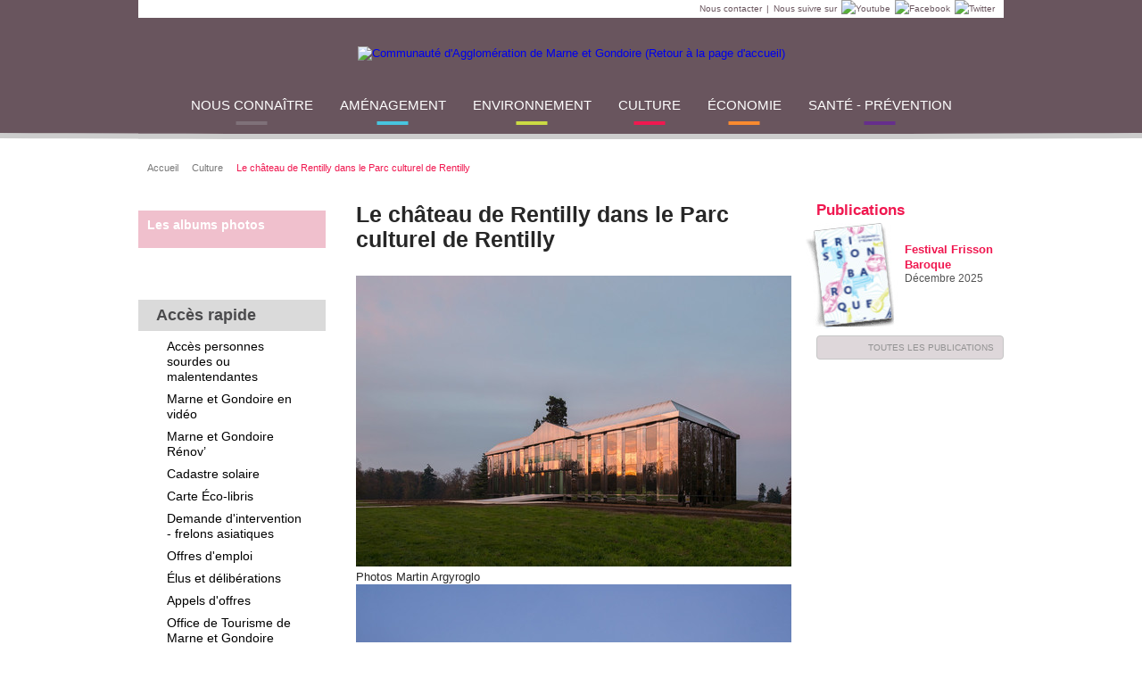

--- FILE ---
content_type: text/html; charset=utf-8
request_url: https://www.marneetgondoire.fr/les-albums-photos/album-photos-398/le-chateau-de-rentilly-dans-le-parc-culturel-de-rentilly-1541.html?cHash=c2a542d8cae86f9657e7e146321ace5c
body_size: 6295
content:
<!DOCTYPE html
	PUBLIC "-//W3C//DTD XHTML 1.0 Transitional//EN"
	"http://www.w3.org/TR/xhtml1/DTD/xhtml1-transitional.dtd">
<html dir="ltr" xml:lang="fr-FR" lang="fr-FR" xmlns="http://www.w3.org/1999/xhtml">
<head>

<meta http-equiv="Content-Type" content="text/html; charset=utf-8" />
<!-- 
	============================================
							Conception & Réalisation : STRATIS
			Stratis, Communication, Concertation, Création, NTIC
											Toulon - Aix - Paris
						www.stratis.fr / perrin(@)stratis(.)fr
					============================================

	This website is powered by TYPO3 - inspiring people to share!
	TYPO3 is a free open source Content Management Framework initially created by Kasper Skaarhoj and licensed under GNU/GPL.
	TYPO3 is copyright 1998-2014 of Kasper Skaarhoj. Extensions are copyright of their respective owners.
	Information and contribution at http://typo3.org/
-->

<base href="https://www.marneetgondoire.fr/" />


<meta name="generator" content="TYPO3 4.5 CMS" />
<meta name="page-section" content="all" />
<meta name="Author" content="Communauté d'Agglomération de Marne et Gondoire" />
<meta name="keywords" content="photos, album, Communauté d'Agglomération de Marne et Gondoire, marne et gondoire, marne, gondoire, agglomération, communauté d'agglomération, communauté d'agglomération de marne et gondoire, bussy-saint-martin , carnetin , chalifert , chanteloup en brie , collégien , conches sur gondoire , dampmart , gouvernes , guermantes , jossigny , lagny , lesches , pomponne , saint thibault des vignes , thorigny, marne la vallée, territoire, communes, missions, compétences, aménagement, développement économique, espace, habitat, politique de la ville, transports, environnement, voirie, assainissement, équipements, actions, projets, aqueduc de la Dhuis, centre nautique, pole gare, domaine de rentilly, parc des cèdres, vallée de la brosse, vallée de la gondoire, statuts, fonctionnement, conseil communautaire, élus, élu, délibération, budget, services, offres d'emploi, recrutement, marchés publics, publications, communiqués de presse, presse, zae, zac, zone d’activité, entreprise, annuaire, photothè" />
<meta name="Language" content="fr" />
<meta name="Robots" content="all" />
<meta name="Subject" content="Le château de Rentilly dans le Parc culturel de Rentilly" />
<meta name="description" content="Communauté d’agglomération regroupant 20 communes, Marne et Gondoire se situe au cœur de Marne la Vallée en Seine et Marne" />
<meta name="page-type" content="content" />

<script src="typo3conf/ext/powermail_mul/lib/script/multifile_compressed.js" type="text/javascript"></script>
<script src="typo3temp/javascript_b9360def1d.js" type="text/javascript"></script>


<title>Le château de Rentilly dans le Parc culturel de Rentilly&nbsp;- Communauté d'Agglomération de Marne et Gondoire</title><link rel="shortcut icon" type="image/x-icon" href="/favicon.ico" /><script type="text/javascript" src="typo3conf/ext/stratis_website/Resources/Public/JS/jquery-1.7.1.min.js"></script><script type="text/javascript" src="typo3conf/ext/stratis_website/Resources/Public/JS/page-aff-3col.js"></script><link rel="alternate" type="application/rss+xml" title="Actualités de Communauté d'Agglomération de Marne et Gondoire" href="https://www.marneetgondoire.fr/index.php?id=25" /><link rel="alternate" type="application/rss+xml" title="Agenda de Communauté d'Agglomération de Marne et Gondoire" href="https://www.marneetgondoire.fr/index.php?id=40" /><link rel="start" type="text/html" title="Page d'accueil" href="https://www.marneetgondoire.fr/index.php" /><link rel="prev" type="text/html" title="Page precedente" href="" /><link rel="next" type="text/html" title="Page suivante" href="" /><link rel="index" type="text/html" title="Plan du site" href="https://www.marneetgondoire.fr/index.php?id=8" /><script type="text/javascript" src="https://marneetgondoire.fr/typo3conf/ext/stratis_website/Resources/Public/JS/matomo_analitic.js"></script><script type="text/javascript" src="typo3conf/ext/stratis_website/Resources/Public/JS/jquery.sizes.min.js"></script><script type="text/javascript" src="typo3conf/ext/stratis_website/Resources/Public/JS/jquery.cookie.js"></script><script type="text/javascript" src="typo3conf/ext/stratis_website/Resources/Public/JS/form.js"></script><script type="text/javascript" src="typo3conf/ext/stratis_website/Resources/Public/JS/slide.js"></script><script type="text/javascript" src="typo3conf/ext/stratis_website/Resources/Public/JS/styleswitch.js"></script><script type="text/javascript" src="typo3conf/ext/stratis_website/Resources/Public/JS/fancybox/jquery.fancybox-1.3.4.min.js"></script><script type="text/javascript" src="typo3conf/ext/stratis_website/Resources/Public/JS/jquery.pikachoose.js"></script><script type="text/javascript" src="typo3conf/ext/stratis_website/Resources/Public/JS/jquery.cycle.all.js"></script><script type="text/javascript" src="https://s7.addthis.com/js/250/addthis_widget.js#pubid=xa-4e3fde3c18023de5"></script><script type="text/javascript" src="typo3conf/ext/stratis_website/Resources/Public/JS/jq_elements.js"></script><script type="text/javascript" src="typo3conf/ext/rzcolorbox/res/js/jquery.colorbox.js"></script>
<script type="text/javascript">jQuery(document).ready(function(){jQuery(".rzcolorbox").colorbox({current:"{current}/{total}",opacity:"0.85",transition:"fade",speed:450,slideshowSpeed:2500,previous:"précédent",next:"suivant",close:"fermer"});});</script>		<script src="/typo3conf/ext/stratis_website/Resources/Public/JS/tarteaucitron/tarteaucitron.js" type="text/javascript"></script>
		<script type="text/javascript">
		var _gaq = _gaq || [];		// Arborescence management
		googleArborescenceArray = googleArborescenceString.split('####');
		googleArborescenceCustomVariableIndex = 1;
		// Maximal controlled depth
		googleArborescenceCustomVariableMax = 3;
		for(googleArborescenceArrayI = 0; googleArborescenceArrayI < googleArborescenceArray.length; googleArborescenceArrayI++) {
			if(googleArborescenceArray[googleArborescenceArrayI] && googleArborescenceCustomVariableIndex <= googleArborescenceCustomVariableMax) {
				// alert(googleArborescenceArray[googleArborescenceArrayI] + ' ' + googleArborescenceCustomVariableIndex);
				// set custom variables containing path structure
				_gaq.push(['_setCustomVar', googleArborescenceCustomVariableIndex, 'Niveau ' + googleArborescenceCustomVariableIndex, googleArborescenceArray[googleArborescenceArrayI], 3]);
				googleArborescenceCustomVariableIndex++;
			}
		}		var tarteaucitronCustomText = {
			alertBigPrivacy: "Ce site utilise des cookies pour favoriser votre navigation et enrichir les contenus qui vous sont proposés. <br />Vous pouvez néanmoins les désactiver à tout moment si vous le souhaitez.<br /><br />"
		};
		tarteaucitron.init({
			"privacyUrl": "",
			"hashtag": "#tarteaucitron",
			"cookieName": "tarteaucitron",
			"orientation": "bottom",
			"bodyPosition": "top",
			"showAlertSmall": true,
			"cookieslist": false,
			"adblocker": false,
			"AcceptAllCta": true,
			"highPrivacy": true,
			"handleBrowserDNTRequest": false,
			"removeCredit": true,
			"moreInfoLink": true,
			"useExternalCss": false,
			"cookieDomain": "",
			"readmoreLink": ""
		});
		(tarteaucitron.job = tarteaucitron.job || []).push('vimeo');
		(tarteaucitron.job = tarteaucitron.job || []).push('youtube');</script>


	<link rel="stylesheet" type="text/css" media="all" href="typo3temp/scriptmerger/uncompressed/stylesheet_5d370599a3-5d370599a3e90db3e4674145bf7ce460.min.css" title="" />
	<link rel="stylesheet" type="text/css" media="all" href="typo3temp/scriptmerger/uncompressed/reset-e98ac5ae346085fc51639373943249d4.min.css" title="" />
	<link rel="stylesheet" type="text/css" media="all" href="typo3temp/scriptmerger/uncompressed/page-structure-3233f033b2c964545ac8abd33419c41d.min.css" title="" />
	<link rel="stylesheet" type="text/css" media="all" href="typo3temp/scriptmerger/uncompressed/page-menus-9131b494947459afd58e96c4919f6127.min.css" title="" />
	<link rel="stylesheet" type="text/css" media="all" href="typo3temp/scriptmerger/uncompressed/page-formulaires-03d29d3f9417e56bedda307c0df31aac.min.css" title="" />
	<link rel="stylesheet" type="text/css" media="all" href="typo3temp/scriptmerger/uncompressed/page-contenu-cf0b9eed7361524bba5cf926a9a2dcc6.min.css" title="" />
	<link rel="stylesheet" type="text/css" media="all" href="typo3temp/scriptmerger/uncompressed/page-elements-1d2f93bc67b2c88b01b9648e9fb973fc.min.css" title="" />
	<link rel="stylesheet" type="text/css" media="all" href="typo3temp/scriptmerger/uncompressed/page-accueil-bb353da1335648c769b31833c2bc4860.min.css" title="" />
	<link rel="stylesheet" type="text/css" media="all" href="typo3temp/scriptmerger/uncompressed/ext_mnogosearch-4be080fda2d8f67d9c0de2a809412782.min.css" title="" />
	<link rel="stylesheet" type="text/css" media="all" href="typo3temp/scriptmerger/uncompressed/ext_tt_news_actualites-3e4026c09169bfbf9580e866290a7d29.min.css" title="" />
	<link rel="stylesheet" type="text/css" media="all" href="typo3temp/scriptmerger/uncompressed/ext_tt_news_projets-40befda8510d5c8f1ecc85bbe871aed7.min.css" title="" />
	<link rel="stylesheet" type="text/css" media="all" href="typo3temp/scriptmerger/uncompressed/ext_tt_news_albums-8cae17ea9f7d5cc72ac168b3b86518a2.min.css" title="" />
	<link rel="stylesheet" type="text/css" media="all" href="typo3temp/scriptmerger/uncompressed/ext_tt_news_publications-c641b7d7d15cd56a4828373ad514c249.min.css" title="" />
	<link rel="stylesheet" type="text/css" media="all" href="typo3temp/scriptmerger/uncompressed/jquery.fancybox-1.3.4-c5eb69edce73b00c210e69064407f0b8.min.css" title="" />
	<link rel="stylesheet" type="text/css" media="all" href="typo3temp/scriptmerger/uncompressed/ext_wt_directory_annuaire-2e36de251f55f8303982f4e0a7521f22.min.css" title="" />
	<link rel="stylesheet" type="text/css" media="all" href="typo3temp/scriptmerger/uncompressed/ext_cal_agenda-f12c2f0868c004416969d46dd9d483d1.min.css" title="" />
	<link rel="stylesheet" type="text/css" media="all" href="typo3temp/scriptmerger/uncompressed/ext_tt_news_offre_emploi-107793181720ab8e5db85804748076fc.min.css" title="" />
	<link rel="stylesheet" type="text/css" media="all" href="typo3temp/scriptmerger/uncompressed/page-red-be400c1c4c791e040557bf25bfc718b9.min.css" title="" />
	<link rel="stylesheet" type="text/css" media="print" href="typo3temp/scriptmerger/uncompressed/page-impression-cd7872766e3b2937a91a15842f481f87.min.css" title="Version Imprimable" />
	<link rel="stylesheet" type="text/css" media="screen" href="typo3temp/scriptmerger/uncompressed/colorbox-c83f55b041236fcad09bccd097034070.min.css" title="" />
	<link rel="alternate stylesheet" type="text/css" media="screen" href="typo3conf/ext/stratis_website/Resources/Public/CSS/page-contenu-styleswitch.css" title="bigText" />
</head>
<body onload="T3_onloadWrapper();">


<!--UdmComment-->
	<div id="wrapper">
		<div id="banniere-impression"><img src="typo3conf/ext/stratis_website/Resources/Public/Images/banniere-impression.png" alt="Communauté d'Agglomération de Marne et Gondoire" /></div>
		<div id="header">
			<div class="header-wrapper">
				<div id="header-content">
					<div id="page-evitement"><p><a href="nous-ecrire-9.html">Nous contacter</a><span>|</span><span>Nous suivre sur</span><a href="https://www.youtube.com/channel/UCpMb4yxf2AlGdn1rlA1JYzQ" title="Youtube (lien externe, nouvelle fenêtre)" target="_blank"><img src="typo3conf/ext/stratis_website/Resources/Public/Images/pictos/youtube.png" alt="Youtube" /></a><a href="https://www.facebook.com/MarneetGondoire/" title="Facebook (lien externe, nouvelle fenêtre)" target="_blank"><img src="typo3conf/ext/stratis_website/Resources/Public/Images/pictos/facebook.png" alt="Facebook" /></a><a href="https://twitter.com/MarneetGondoire" title="Twitter (lien externe, nouvelle fenêtre)" target="_blank"><img src="typo3conf/ext/stratis_website/Resources/Public/Images/pictos/twitter.png" alt="Twitter" /></a></p></div>
					<div class="holder">
						<p id="logo"><a href="communaute-d-agglomeration-de-marne-et-gondoire-3.html"><img src="typo3conf/ext/stratis_website/Resources/Public/Images/logos/logo_w.png" alt="Communauté d'Agglomération de Marne et Gondoire (Retour à la page d'accueil)" /></a></p>
						
					</div>
					<div id="menuLangues"></div>
				</div>
			</div>
			<div id="nav">
				<ul id="menu-principal"><li class="page103"><a href="nous-connaitre-103.html">Nous connaître</a><div class="drop"><div class="drop-holder"><ul><li><a href="nous-connaitre/fonctionnement-1738.html">Fonctionnement</a></li><li><a href="nous-connaitre/marches-publics-104.html">Marchés publics</a></li><li><a href="nous-connaitre/recrutement-1739.html">Recrutement</a></li></ul><div id="recherche-indexee" class="search-form">
  <form action="/index.php" method="get" id="searchform">
    <div class="fields-wrapper">
      <button type="submit"><img src="/typo3conf/ext/stratis_website/Resources/Public/Images/pictos/search.png" alt="Rechercher" /></button>
      <input name="tx_mnogosearch_pi1[q]" type="text" id="search_box_input" placeholder="Rechercher..." />
    </div>
    <input type="hidden" name="id" value="66" />
  </form>
</div></div></div></li><li class="page117"><a href="amenagement-117.html">Aménagement</a><div class="drop"><div class="drop-holder"><ul><li><a href="amenagement/planification-du-territoire-1326.html">Planification du territoire</a></li><li><a href="amenagement/habitat-122.html">Habitat</a></li><li><a href="amenagement/se-deplacer-118.html">Se déplacer</a></li><li><a href="amenagement/reseau-de-chaleur-1929.html">Réseau de chaleur</a></li><li><a href="amenagement/equipements-142.html">Équipements</a></li></ul><div id="recherche-indexee" class="search-form">
  <form action="/index.php" method="get" id="searchform">
    <div class="fields-wrapper">
      <button type="submit"><img src="/typo3conf/ext/stratis_website/Resources/Public/Images/pictos/search.png" alt="Rechercher" /></button>
      <input name="tx_mnogosearch_pi1[q]" type="text" id="search_box_input" placeholder="Rechercher..." />
    </div>
    <input type="hidden" name="id" value="66" />
  </form>
</div></div></div></li><li class="page146"><a href="environnement-146.html">Environnement</a><div class="drop"><div class="drop-holder"><ul><li><a href="environnement/eco-citoyennete-1116.html">Éco-citoyenneté</a></li><li><a href="environnement/transition-ecologique-1940.html">Transition écologique</a></li><li><a href="environnement/agriculture-et-alimentation-182.html">Agriculture et alimentation</a></li><li><a href="environnement/espaces-naturels-et-biodiversite-160.html">Espaces naturels  et biodiversité</a></li><li><a href="environnement/milieux-aquatiques-147.html">Milieux aquatiques</a></li><li><a href="environnement/prevention-des-inondations-1970.html">Prévention des inondations</a></li><li><a href="environnement/eau-1980.html">Eau</a></li><li><a href="environnement/evenements-1981.html">Événements</a></li></ul><div id="recherche-indexee" class="search-form">
  <form action="/index.php" method="get" id="searchform">
    <div class="fields-wrapper">
      <button type="submit"><img src="/typo3conf/ext/stratis_website/Resources/Public/Images/pictos/search.png" alt="Rechercher" /></button>
      <input name="tx_mnogosearch_pi1[q]" type="text" id="search_box_input" placeholder="Rechercher..." />
    </div>
    <input type="hidden" name="id" value="66" />
  </form>
</div></div></div></li><li class="page196 active"><a href="culture-196.html">Culture</a><div class="drop"><div class="drop-holder"><ul><li><a href="culture/parc-culturel-de-rentilly-michel-chartier-234.html">Parc culturel de Rentilly - Michel Chartier</a></li><li><a href="culture/conservatoire-de-marne-et-gondoire-199.html">Conservatoire de Marne et Gondoire</a></li><li class="external-url"><a href="http://bibliotheques.marneetgondoire.fr/">Médiathèques</a></li></ul><div id="recherche-indexee" class="search-form">
  <form action="/index.php" method="get" id="searchform">
    <div class="fields-wrapper">
      <button type="submit"><img src="/typo3conf/ext/stratis_website/Resources/Public/Images/pictos/search.png" alt="Rechercher" /></button>
      <input name="tx_mnogosearch_pi1[q]" type="text" id="search_box_input" placeholder="Rechercher..." />
    </div>
    <input type="hidden" name="id" value="66" />
  </form>
</div></div></div></li><li class="page272"><a href="economie-272.html">Économie</a><div class="drop"><div class="drop-holder"><ul><li><a href="economie/developpement-economique-127.html">Développement économique</a></li><li><a href="economie/tourisme-311.html">Tourisme</a></li><li><a href="economie/numerique-1367.html">Numérique</a></li></ul><div id="recherche-indexee" class="search-form">
  <form action="/index.php" method="get" id="searchform">
    <div class="fields-wrapper">
      <button type="submit"><img src="/typo3conf/ext/stratis_website/Resources/Public/Images/pictos/search.png" alt="Rechercher" /></button>
      <input name="tx_mnogosearch_pi1[q]" type="text" id="search_box_input" placeholder="Rechercher..." />
    </div>
    <input type="hidden" name="id" value="66" />
  </form>
</div></div></div></li><li class="page1669"><a href="sante-prevention-1669.html">Santé - Prévention</a><div class="drop"><div class="drop-holder"><ul><li><a href="sante-prevention/structures-sante-1723.html">Structures santé</a></li><li><a href="sante-prevention/france-services-marne-et-gondoire-1864.html">France Services Marne et Gondoire</a></li><li><a href="sante-prevention/parentalite-2033.html">Parentalité</a></li><li><a href="sante-prevention/prevention-et-securite-1731.html">Prévention et sécurité</a></li></ul><div id="recherche-indexee" class="search-form">
  <form action="/index.php" method="get" id="searchform">
    <div class="fields-wrapper">
      <button type="submit"><img src="/typo3conf/ext/stratis_website/Resources/Public/Images/pictos/search.png" alt="Rechercher" /></button>
      <input name="tx_mnogosearch_pi1[q]" type="text" id="search_box_input" placeholder="Rechercher..." />
    </div>
    <input type="hidden" name="id" value="66" />
  </form>
</div></div></div></li></ul>
			</div>
		</div>
		<div id="site-conteneur">
			<div id="content-conteneur">
				<div class="bar">
					<ul id="arborescence"><li><a href="/" target="_blank">Accueil</a></li><li><a href="culture-196.html">Culture</a></li><li title="Le château de Rentilly dans le Parc culturel de Rentilly (Rubrique active)"><span>Le château de Rentilly dans le Parc culturel de Rentilly</span></li></ul>
					<div id="outils">
						<div class="holder">
										<div class="addthis">
				<span class="add-wrap"><a href="http://www.addthis.com/bookmark.php?v=250&amp;pubid=ra-4db1495456eb6dd2" class="add addthis_button_compact" title="Sélectionner un réseau">Partager</a></span>
				<a class="facebook addthis_button_facebook" title="Partager sur Facebook"></a>
				<a class="my addthis_button_myspace" title="Partager sur MySpace"></a>
				<a class="google addthis_button_google_plusone" title="Partager sur Google+"></a>
				<a class="twitter addthis_button_twitter" title="Partager sur Twitter"></a>
			</div>
							<ul class="tools"><li><a href="javascript:chooseStyle('none', 60);" title="Réduire la taille du texte" class="decrease styleswitch">Réduire la taille du texte</a><span class="tooltip"><span class="tooltip-holder">Réduire la taille du texte</span></span></li><li><a href="javascript:chooseStyle('bigText', 60);" rel="bigText" title="Agrandir la taille du texte" class="increase styleswitch">Agrandir la taille du texte</a><span class="tooltip"><span class="tooltip-holder">Agrandir la taille du texte</span></span></li><li><a href="les-albums-photos/album-photos-398.html" title="Imprimer la page" onclick="javascript:window.print();return false;" class="print">Imprimer la page</a><span class="tooltip"><span class="tooltip-holder">Imprimer la page</span></span></li></ul>
						</div>
					</div>
				</div>
				<div id="colonne-gauche">
					<div id="menu-vertical"><p class="titre"><a href="culture/les-albums-photos-397.html" title="Les albums photos">Les albums photos</a></p><ul></ul></div>
					
					<div id="acces-rapide">
						<p class="titre">Accès rapide</p>
						<ul>
							<li><a href="https://www.acce-o.fr/client/communaute-agglomeration-marne-et-gondoire" title="Accès personnes sourdes ou malentendantes" target="_blank">Accès personnes sourdes ou malentendantes</a></li><li><a href="https://www.youtube.com/@marnegondoire" title="Marne et Gondoire en vidéo" target="_blank">Marne et Gondoire en vidéo</a></li><li><a href="https://www.marneetgondoire.fr/climat-air-energie/service-unique-de-renovation-energetique-1942.html" title="Marne et Gondoire Rénov’" target="_blank">Marne et Gondoire Rénov’</a></li><li><a href="transition-ecologique/le-cadastre-solaire-de-marne-et-gondoire-2032.html" title="Cadastre solaire">Cadastre solaire</a></li><li><a href="transition-ecologique/carte-eco-libris-2038.html" title="Carte Éco-libris">Carte Éco-libris</a></li><li><a href="https://www.marneetgondoire.fr/espaces-naturels-et-biodiversite/demande-d-intervention-frelons-asiatiques-1895.html" title="Demande d'intervention - frelons asiatiques" target="_blank">Demande d'intervention - frelons asiatiques</a></li><li><a href="recrutement/offres-d-emploi-82.html" title="Offres d'emploi" target="_blank">Offres d'emploi</a></li><li><a href="fonctionnement/elus-et-deliberations-107.html" title="Élus et délibérations">Élus et délibérations</a></li><li><a href="marches-publics/marches-publics-en-cours-de-publication-1585.html" title="Appels d'offres">Appels d'offres</a></li><li><a href="https://www.marneetgondoire-tourisme.fr/" title="Office de Tourisme de Marne et Gondoire" target="_blank">Office de Tourisme de Marne et Gondoire</a></li><li><a href="espace-presse-32.html" title="Nos flux RSS">Nos flux RSS</a></li>
						</ul>
					</div>

					
					<div class="equalcol"></div>
				</div>
				<div id="contenu">
					<!--/UdmComment-->
					
					
					
					<h1>Le château de Rentilly dans le Parc culturel de Rentilly</h1>
					<p></p>
					
					<div id="liste-slideshow" class="albums-latest albums-single albums-photos-single"><ul class="jcarousel-skin-pika"><li><a href="typo3temp/pics/A_eb9b07fc08.jpg" title="Photos Martin Argyroglo" class="rzcolorbox" rel="rzcolorbox"><img src="typo3temp/pics/A_cc3e971c11.jpg" alt="Photos Martin Argyroglo" title="Photos Martin Argyroglo" longdesc="Photos Martin Argyroglo" /></a></li><span class="no-disp">Photos Martin Argyroglo</span><li><a href="typo3temp/pics/A_8b0d6ab790.jpg" class="rzcolorbox" rel="rzcolorbox"><img src="typo3temp/pics/A_4d73b5d33e.jpg" alt="" /></a></li><li><a href="typo3temp/pics/A_dc937f02be.jpg" class="rzcolorbox" rel="rzcolorbox"><img src="typo3temp/pics/A_552aae4c8b.jpg" alt="" /></a></li><li><a href="typo3temp/pics/A_d277c1d741.jpg" class="rzcolorbox" rel="rzcolorbox"><img src="typo3temp/pics/A_85c11b7e2c.jpg" alt="" /></a></li><li><a href="typo3temp/pics/A_78abd66c09.jpg" class="rzcolorbox" rel="rzcolorbox"><img src="typo3temp/pics/A_b30c22c7ab.jpg" alt="" /></a></li><li><a href="typo3temp/pics/A_383525d56d.jpg" class="rzcolorbox" rel="rzcolorbox"><img src="typo3temp/pics/A_536d660dcd.jpg" alt="" /></a></li><li><a href="typo3temp/pics/A_07bcc39d52.jpg" class="rzcolorbox" rel="rzcolorbox"><img src="typo3temp/pics/A_39ab2dfd61.jpg" alt="" /></a></li><li><a href="typo3temp/pics/A_8944edb993.jpg" class="rzcolorbox" rel="rzcolorbox"><img src="typo3temp/pics/A_11c8a18d31.jpg" alt="" /></a></li></ul><div class="clear"></div></div>
					
					
					<div class="pager">
						<a href="les-albums-photos/album-photos-398/l-ouverture-du-chateau-de-rentilly-en-photos-1542.html?cHash=3410e0a19b95baf22e9810e830b8cd88" title="L'ouverture du château de Rentilly en photos">Précédent</a>
						<a href="culture/les-albums-photos-397.html">Tous les albums</a>
						<a href="les-albums-photos/album-photos-398/spectacle-dapres-le-cas-gage-ou-les-aventures-de-phineas-en-amerique-de-sylvain-prunenec-1485.html?cHash=43444fe8a3b4199089fdd33f11c7c7f0" title="Spectacle : D’après le cas Gage, ou les aventures de Phineas en Amérique de Sylvain Prunenec">Suivant</a>
					</div>

					
					<!--UdmComment-->
					<div class="clear"></div>
					<div class="equalcol"></div>
				</div>
				<div id="colonne-droite">
					
					<div id="publications-focus">
						<p class="titre">Publications</p>

						<div class="wrap">
							<a href="uploads/media/Programme_Frisson_Baroque_2026-WEB.pdf" onclick="window.open(this.href); return false;"><img src="typo3temp/GB/F_bb5477464d.jpg" class="alignleft" alt="Festival Frisson Baroque" /></a>
							<strong class="title"><a href="uploads/media/Programme_Frisson_Baroque_2026-WEB.pdf" onclick="window.open(this.href); return false;">Festival Frisson Baroque</a></strong>
							
							<em class="date">Décembre 2025</em>
							<div class="clear"></div>
						</div>

						<p class="link-view"><a href="culture/les-publications-399.html">Toutes les publications</a></p>
					</div>

					
					<div class="equalcol"></div>
				</div>
			</div>
		</div>
		<div id="footer">
			<div id="footer-content">
				
				<ul id="menu-bas"><li><a href="acces-676.html">Accès</a></li><li><a href="plan-du-site-8.html">Plan du site</a></li><li><a href="nous-ecrire-9.html">Nous écrire</a></li><li><a href="mentions-legales-6.html">Mentions légales</a></li><li><a href="aide-7.html">Aide</a></li><li><a href="espace-presse-32.html">Espace presse</a></li><li><a href="nous-connaitre/marches-publics-104.html">Marchés publics</a></li><li class="external-url"><a href="https://forms.newsletter-marneetgondoire.fr/5abe2f2db85b5350ef1d0ded/bP6mbUTQSrSWjrYKNmpHdw/form.html">Lettres d'information</a></li><li><a href="recrutement/candidature-spontanee-79.html">Candidature spontanée</a></li><li><a href="politique-de-gestion-des-donnees-personnelles-1251.html">Politique de gestion des données personnelles</a></li></ul>
			</div>
		</div>
		<div id="bas-de-page-impression"><img src="typo3conf/ext/stratis_website/Resources/Public/Images/logos/logo-footer.png" alt="Communauté d'Agglomération de Marne et Gondoire" /><p>https://www.marneetgondoire.fr/index.php?id=398</p></div>
		<p id="stratis"><a href="https://www.stratis.fr/" title="Stratis, agence de conseil en communication et concertation publique">Stratis</a><span>Réalisation</span></p>
	</div>

<!--/UdmComment-->




</body>
</html>

--- FILE ---
content_type: text/css
request_url: https://www.marneetgondoire.fr/typo3temp/scriptmerger/uncompressed/page-red-be400c1c4c791e040557bf25bfc718b9.min.css
body_size: 670
content:
#contenu h2.titre-actus,
#agenda .titre,
#publications-focus .titre,
#publications-focus .title
a{color:#f01850}#contenu
h2{color:#f01850}#contenu
h3{color:#f01850;border-color:#f01850}#contenu
.encadre{background:#f01850}#contenu h1 a,
#contenu h2 a,
#contenu h3 a,
#contenu h4 a,
#contenu h5 a,
#contenu p a,
#contenu li a,
#contenu td
a{color:#f01850;border-color:#f01850}#contenu
.encadre{background:#f01850}#contenu ul
li{background-position:-24px -1153px}#contenu .voir-aussi,
#contenu .telecharger,
#contenu .savoir-plus{background-position:-2168px 23px}#contenu .voir-aussi a,
#contenu .telecharger a,
#contenu .savoir-plus
a{color:#f01850;background-position:-339px -835px}#contenu .chapeau
a{color:#000}#colonne-gauche #menu-vertical
.titre{background-color:#f0c0cd;background-position:-630px 100%}#menu-vertical
.titre2{background-color:transparent}#menu-vertical
ul{background:#f0c0cd}#menu-vertical ul
a{background-position:-80px -1088px}#menu-vertical ul a:hover,
#menu-vertical ul .active
a{background-color:#f2ddd8;background-position:-16px -1152px}#menu-vertical ul li
ul{border-color:#f0c0cd}#menu-vertical ul li ul li a:hover,
#menu-vertical ul li.active ul li a:hover,
#menu-vertical ul li.active ul li.active2 a,
#menu-vertical ul li.active ul li.active2 a:hover{background-position:-149px -1022px}#menu-vertical ul li.active ul li.active2 li a:hover,
#menu-vertical ul li.active ul li.active2 ul li.active3 a,
#menu-vertical ul li.active ul li.active2 ul li.active3 a:hover{color:#f01850;background-position:-214px -965px}#arborescence{color:#f01850}#arborescence
span{background-position:-600px -580px}#agenda
a{color:#272727}#agenda
.category{color:#f01850}#contacts{background:#f0c0cd}#colonne-gauche #contacts .titre,
#colonne-droite #contacts
.titre{background:#f01850}#contenu td
span.wrapcel{background-color:#f0c0cd;border-color:#f01850}#contenu table.month-large .day div,
#contenu table.month-large .item
span.date{color:#f01850}#contenu table.month-large .monthOff
div{color:#ccc}#contenu table.month-large .monthToday
div{color:#fff}#contenu table.month-large td.monthCurrentWeek
span.wrapcel{background:#ffa28d}#contenu table.month-large td.monthToday
span.wrapcel{color:#fff;background:url(/typo3conf/ext/stratis_website/Resources/Public/Images/bg/bg-th.gif) 0 0 repeat-x #000}#contenu table.month-large td.monthOff span.wrapcel
a{display:block;color:#999;font-weight:normal}#contenu table.month-large td.monthOff span.date,
#contenu table.month-large td.monthToday
span.date{color:#ffa28d}#contenu .switcher a:hover,
#contenu .switcher .active
a{background-position:-27px -159px}#news h2 a,
#events h2
a{color:#f01850}#contenu .cliquer-derouler h3.titre-cliquer-derouler:hover,
#contenu .cliquer-derouler
h3.fermer{background-position:-3630px bottom;background-color:#f06892;border-color:#ff9e88}#annuaire .block
.category{color:#f01850}